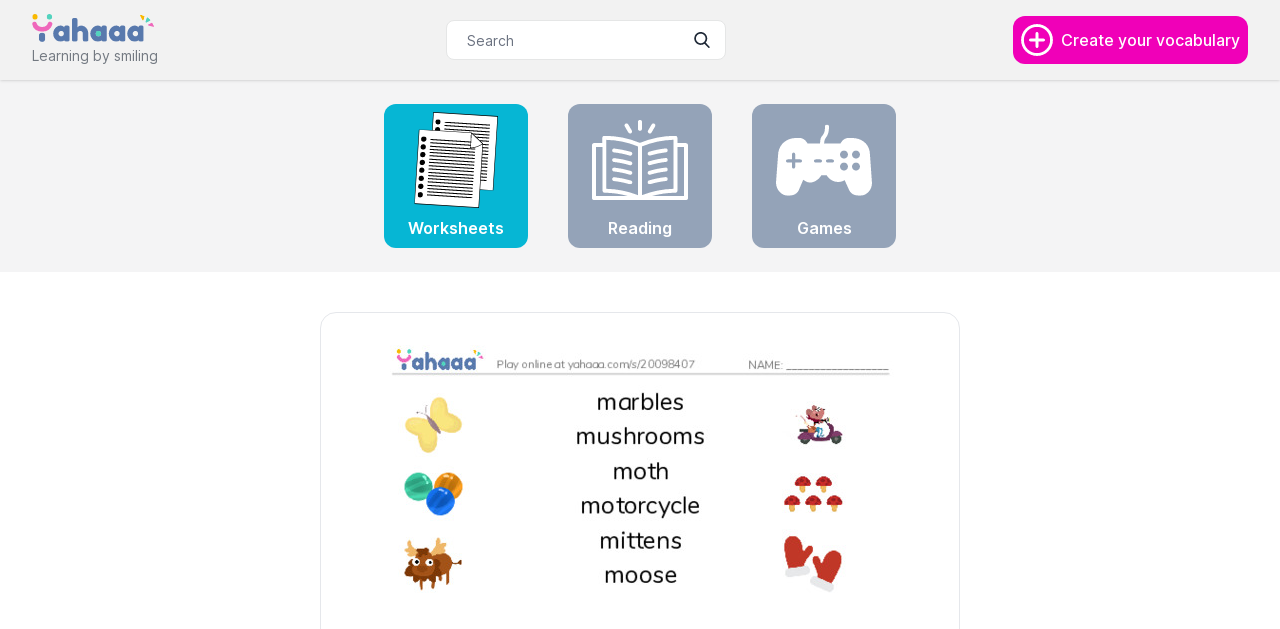

--- FILE ---
content_type: text/html; charset=utf-8
request_url: https://yahaaa.com/worksheets/38-words-in-m/three_columns_match_words
body_size: 6419
content:
<!DOCTYPE html>
<html data-theme="light">
<head>
  <title>Free worksheet on Words in M - Three columns match words | Yahaaa!</title>
<meta name="description" content="Free printable PDF Worksheets on Vocabulary: marbles, mushrooms, moth, motorcycle, mittens, moose, Three columns match words">
  <meta name="viewport" content="width=device-width,initial-scale=1">
  <meta name="google-adsense-account" content="ca-pub-3937842992600672">
  <meta name="csrf-param" content="authenticity_token" />
<meta name="csrf-token" content="mEUI4OepbFK8MnjEqWv0054YsyUNQ0-a-xnLD_XuE9DKBXBdJKelLiYyjYKVRlSLzl9jBVCJJ6-HUHllXjmT4A" />
  
  <script async src="https://www.googletagmanager.com/gtag/js?id=G-9F36RW95J0"></script>
  <script>
    window.dataLayer = window.dataLayer || [];

    function gtag() {
      dataLayer.push(arguments);
    }

    gtag('js', new Date());
    gtag('config', 'G-9F36RW95J0');
  </script>
  <link rel="stylesheet" href="/assets/tailwind-27fa4e59b5fc10512b1568e74a88e16b741b4da40406b47a8b8ee9e4007fc225.css" data-turbo-track="reload" />
<link rel="stylesheet" href="/assets/inter-font-8c3e82affb176f4bca9616b838d906343d1251adc8408efe02cf2b1e4fcf2bc4.css" data-turbo-track="reload" />
  <link rel="stylesheet" href="/assets/application-04024382391bb910584145d8113cf35ef376b55d125bb4516cebeb14ce788597.css" data-turbo-track="reload" />
  <script type="importmap" data-turbo-track="reload">{
  "imports": {
    "application": "/assets/application-0b5b95ee0dff3bce02885fc1b97819bccd53b7f52c5f48e9d1351a52232ccb48.js",
    "@hotwired/turbo-rails": "/assets/turbo.min-7ab2ea9f35bae4a4d65b552f9b93524099f267a8ba3a2e07002aaa7bff8ae4cf.js",
    "@hotwired/stimulus": "/assets/stimulus.min-d03cf1dff41d6c5698ec2c5d6a501615a7a33754dbeef8d1edd31c928d17c652.js",
    "@hotwired/stimulus-loading": "/assets/stimulus-loading-1fc59770fb1654500044afd3f5f6d7d00800e5be36746d55b94a2963a7a228aa.js",
    "theme-change": "https://ga.jspm.io/npm:theme-change@2.0.2/index.js",
    "controllers/application": "/assets/controllers/application-b8a1903f3ea17b757ff8f4b89d71b0fd69ff287181c78491318b2d4cad9aa524.js",
    "controllers/glider_controller": "/assets/controllers/glider_controller-2335e8f94db7cebb26a00cfa9d6d753da859d7fa5b1275b0af5e9d5f5f5b6fdb.js",
    "controllers/hello_controller": "/assets/controllers/hello_controller-7f702e421ebbc6438fe356a247ecbc66055bb5a732be2ea15eeb8e7ed1bb2f68.js",
    "controllers": "/assets/controllers/index-9114c69774568accc8cef5dc9527b90649e864342a550e56557de34d961e3d3d.js",
    "controllers/levels_controller": "/assets/controllers/levels_controller-0439556dbc2509a7bbf23794738e55a9aa10fd5f06fdeab28e3c65eaad3f3451.js"
  }
}</script>
<link rel="modulepreload" href="/assets/application-0b5b95ee0dff3bce02885fc1b97819bccd53b7f52c5f48e9d1351a52232ccb48.js">
<link rel="modulepreload" href="/assets/turbo.min-7ab2ea9f35bae4a4d65b552f9b93524099f267a8ba3a2e07002aaa7bff8ae4cf.js">
<link rel="modulepreload" href="/assets/stimulus.min-d03cf1dff41d6c5698ec2c5d6a501615a7a33754dbeef8d1edd31c928d17c652.js">
<link rel="modulepreload" href="/assets/stimulus-loading-1fc59770fb1654500044afd3f5f6d7d00800e5be36746d55b94a2963a7a228aa.js">
<link rel="modulepreload" href="https://ga.jspm.io/npm:theme-change@2.0.2/index.js">
<script src="/assets/es-module-shims.min-d89e73202ec09dede55fb74115af9c5f9f2bb965433de1c2446e1faa6dac2470.js" async="async" data-turbo-track="reload"></script>
<script type="module">import "application"</script>
  <script src="https://cdn.jsdelivr.net/npm/glider-js@1/glider.min.js"></script>
  <script type="text/javascript">
      (function(c,l,a,r,i,t,y){
          c[a]=c[a]||function(){(c[a].q=c[a].q||[]).push(arguments)};
          t=l.createElement(r);t.async=1;t.src="https://www.clarity.ms/tag/"+i;
          y=l.getElementsByTagName(r)[0];y.parentNode.insertBefore(t,y);
      })(window, document, "clarity", "script", "fjbtw8dzqw");
  </script>
  <script async src="https://pagead2.googlesyndication.com/pagead/js/adsbygoogle.js?client=ca-pub-3937842992600672" crossorigin="anonymous"></script>
</head>

<body class="bg-base-100 text-base-content">
<nav class="px-4 md:px-8 bg-base-200 w-full flex relative justify-between items-center mx-auto h-20 shadow">
  <div class="flex">
    <a href="/">
      <div class="hidden md:block">
        <img src="/logo-big.svg" class="object-contain h-7">
        <div class="mt-1 text-sm font-sans text-base-content opacity-60">Learning by smiling</div>
      </div>
      <div class="block md:hidden">
        <img src="/logo.svg" class="object-contain h-10">
      </div>
    </a>
  </div>

  <div class="relative mx-auto">
    <form action="/search" accept-charset="UTF-8" method="get">
      <input class="input border-1 border-base-300 h-10 px-5 pr-10 rounded-lg text-sm w-40 md:w-full focus:outline-none" type="search" name="q" placeholder="Search">
      <button type="submit" class="absolute right-0 top-0 mt-3 mr-4">
        <svg class="text-base-content h-4 w-4 fill-current" xmlns="http://www.w3.org/2000/svg" xmlns:xlink="http://www.w3.org/1999/xlink" version="1.1" id="Capa_1" x="0px" y="0px" viewBox="0 0 56.966 56.966" style="enable-background:new 0 0 56.966 56.966;" xml:space="preserve" width="512px" height="512px">
          <path
            d="M55.146,51.887L41.588,37.786c3.486-4.144,5.396-9.358,5.396-14.786c0-12.682-10.318-23-23-23s-23,10.318-23,23  s10.318,23,23,23c4.761,0,9.298-1.436,13.177-4.162l13.661,14.208c0.571,0.593,1.339,0.92,2.162,0.92  c0.779,0,1.518-0.297,2.079-0.837C56.255,54.982,56.293,53.08,55.146,51.887z M23.984,6c9.374,0,17,7.626,17,17s-7.626,17-17,17  s-17-7.626-17-17S14.61,6,23.984,6z"/>
        </svg>
      </button>
</form>  </div>

  <div class="flex items-center relative">
    <a href="/vocabularies/new" class='break-inside bg-secondary rounded-xl p-2'>
      <div class='flex items-center space-x-2'>
        <svg width='32' height='32' viewBox="0 0 382 382" xmlns="http://www.w3.org/2000/svg">
          <defs>
            <clipPath id="i0">
              <path d="M190.4 0c105.158 0 190.4 85.242 190.4 190.4s-85.242 190.4-190.4 190.4C85.24 380.8 0 295.558 0 190.4S85.242 0 190.4 0zm0 33.602c-86.597 0-156.8 70.203-156.8 156.8 0 86.597 70.203 156.8 156.8 156.8 86.598 0 156.8-70.203 156.8-156.8 0-86.597-70.203-156.8-156.8-156.8zm-.001 61.601c9.277 0 16.8 7.52 16.8 16.801v56a5.6 5.6 0 005.598 5.598h56c9.282 0 16.801 7.523 16.801 16.801 0 9.278-7.52 16.801-16.8 16.801h-56a5.6 5.6 0 00-5.598 5.598v56c0 9.281-7.524 16.8-16.801 16.8-9.278 0-16.801-7.52-16.801-16.8v-56a5.6 5.6 0 00-5.598-5.598h-56c-9.281 0-16.801-7.523-16.801-16.801 0-9.278 7.52-16.801 16.801-16.801h56a5.6 5.6 0 005.598-5.598v-56c0-9.281 7.523-16.8 16.8-16.8z"/>
            </clipPath>
          </defs>
          <g clip-path="url(#i0)" transform="translate(.6 .598)">
            <path d="M0 0h380.8v380.8H0V0z" fill='white'/>
          </g>
        </svg>
        <div class="hidden md:block">
          <span class='text-base font-medium text-white'>
            Create your vocabulary
          </span>
        </div>
      </div>
    </a>
  </div>
</nav>

<div class="mx-auto px-4 md:px-8 py-6 md:py-6 bg-zinc-100">
<div class="mx-auto mx-6">
  <div class="flex flow-row justify-center">
    <a href="/vocabularies/38-words-in-m/worksheets">
      <div class="w-24 md:w-36 flex flex-col justify-center items-center bg-cyan-500 px-6 py-2 rounded-xl">
        <image class="" src="/icons/worksheet.svg"/>
        <div class="text-center font-semibold mt-2 text-white">Worksheets</div>
      </div>
    </a>
    <a href="/vocabularies/38-words-in-m/readings">
      <div class="w-24 md:w-36 mx-6 md:mx-10 flex flex-col justify-center items-center bg-slate-400 px-6 py-2 rounded-xl">
        <image class="" src="/icons/reading.svg"/>
        <div class="text-center font-semibold mt-2 text-white">Reading</div>
      </div>
    </a>
    <a href="/vocabularies/38-words-in-m/games">
      <div class="w-24 md:w-36 flex flex-col justify-center items-center bg-slate-400 px-6 py-2 rounded-xl">
        <image class="" src="/icons/game.svg"/>
        <div class="text-center font-semibold mt-2 text-white">Games</div>
      </div>
    </a>
  </div>
</div>
</div>

<div class="max-w-screen-xl mx-auto">

<div class="mx-auto card max-w-screen-sm bg-base-100 border my-10">
  <figure>
    <img class="rounded mb-2" title="Words in M PDF three columns match words" alt="Words in M PDF three columns match words" src="/attaches/pdfs/000/000/038/three_columns_match_words.jpg" />
  </figure>
  <div class="card-body">
    <h2 class="">Vocabulary in this worksheet:</h2>
    <p class="bg-base-200 bg-opacity-50 font-semibold mr-2 px-2.5 py-2 rounded">
      marbles, mushrooms, moth, motorcycle, mittens, moose
    </p>
    <div class="card-actions justify-center">
      <a href="/worksheets/38-words-in-m/three_columns_match_words.pdf" class="btn btn-primary my-2">Download PDF</a>
    </div>
  </div>
</div>

<div class="px-4 md:px-8 my-6">
  <div class="flex flex-col justify-center items-center w-full relative">
    <h2 class="text-info text-2xl mb-6">More Worksheets in Words in M</h2>
    <div class="glider-contain" data-controller="glider">
      <div class="glider" data-glider-target="slider">
            <div class="px-2 md:px-4">
              <a href="/worksheets/38-words-in-m">
                <img class="rounded-lg" src="/attaches/pdfs/000/000/038/two_columns_flashcards.jpg" alt="">
              </a>
              <div class="pt-3">
                <a href="/worksheets/38-words-in-m/two_columns_flashcards">
                  <h5 class="font-bold text-center tracking-tight mb-2">two columns flashcards</h5>
                </a>
              </div>
            </div>
            <div class="px-2 md:px-4">
              <a href="/worksheets/38-words-in-m">
                <img class="rounded-lg" src="/attaches/pdfs/000/000/038/flaschards_with_images.jpg" alt="">
              </a>
              <div class="pt-3">
                <a href="/worksheets/38-words-in-m/flaschards_with_images">
                  <h5 class="font-bold text-center tracking-tight mb-2">flaschards with images</h5>
                </a>
              </div>
            </div>
            <div class="px-2 md:px-4">
              <a href="/worksheets/38-words-in-m">
                <img class="rounded-lg" src="/attaches/pdfs/000/000/038/words_glossary.jpg" alt="">
              </a>
              <div class="pt-3">
                <a href="/worksheets/38-words-in-m/words_glossary">
                  <h5 class="font-bold text-center tracking-tight mb-2">words glossary</h5>
                </a>
              </div>
            </div>
            <div class="px-2 md:px-4">
              <a href="/worksheets/38-words-in-m">
                <img class="rounded-lg" src="/attaches/pdfs/000/000/038/index_cards_word_only.jpg" alt="">
              </a>
              <div class="pt-3">
                <a href="/worksheets/38-words-in-m/index_cards_word_only">
                  <h5 class="font-bold text-center tracking-tight mb-2">index cards word only</h5>
                </a>
              </div>
            </div>
            <div class="px-2 md:px-4">
              <a href="/worksheets/38-words-in-m">
                <img class="rounded-lg" src="/attaches/pdfs/000/000/038/index_cards_with_images.jpg" alt="">
              </a>
              <div class="pt-3">
                <a href="/worksheets/38-words-in-m/index_cards_with_images">
                  <h5 class="font-bold text-center tracking-tight mb-2">index cards with images</h5>
                </a>
              </div>
            </div>
            <div class="px-2 md:px-4">
              <a href="/worksheets/38-words-in-m">
                <img class="rounded-lg" src="/attaches/pdfs/000/000/038/worksheet_to_fill_in_words_gaps.jpg" alt="">
              </a>
              <div class="pt-3">
                <a href="/worksheets/38-words-in-m/worksheet_to_fill_in_words_gaps">
                  <h5 class="font-bold text-center tracking-tight mb-2">worksheet to fill in words gaps</h5>
                </a>
              </div>
            </div>
            <div class="px-2 md:px-4">
              <a href="/worksheets/38-words-in-m">
                <img class="rounded-lg" src="/attaches/pdfs/000/000/038/worksheet_writing_row.jpg" alt="">
              </a>
              <div class="pt-3">
                <a href="/worksheets/38-words-in-m/worksheet_writing_row">
                  <h5 class="font-bold text-center tracking-tight mb-2">worksheet writing row</h5>
                </a>
              </div>
            </div>
            <div class="px-2 md:px-4">
              <a href="/worksheets/38-words-in-m">
                <img class="rounded-lg" src="/attaches/pdfs/000/000/038/write_between_the_lines_worksheet.jpg" alt="">
              </a>
              <div class="pt-3">
                <a href="/worksheets/38-words-in-m/write_between_the_lines_worksheet">
                  <h5 class="font-bold text-center tracking-tight mb-2">write between the lines worksheet</h5>
                </a>
              </div>
            </div>
            <div class="px-2 md:px-4">
              <a href="/worksheets/38-words-in-m">
                <img class="rounded-lg" src="/attaches/pdfs/000/000/038/link_match_words_worksheet.jpg" alt="">
              </a>
              <div class="pt-3">
                <a href="/worksheets/38-words-in-m/link_match_words_worksheet">
                  <h5 class="font-bold text-center tracking-tight mb-2">link match words worksheet</h5>
                </a>
              </div>
            </div>
            <div class="px-2 md:px-4">
              <a href="/worksheets/38-words-in-m">
                <img class="rounded-lg" src="/attaches/pdfs/000/000/038/one_column_image_words.jpg" alt="">
              </a>
              <div class="pt-3">
                <a href="/worksheets/38-words-in-m/one_column_image_words">
                  <h5 class="font-bold text-center tracking-tight mb-2">one column image words</h5>
                </a>
              </div>
            </div>
            <div class="px-2 md:px-4">
              <a href="/worksheets/38-words-in-m">
                <img class="rounded-lg" src="/attaches/pdfs/000/000/038/word_puzzles_worksheet.jpg" alt="">
              </a>
              <div class="pt-3">
                <a href="/worksheets/38-words-in-m/word_puzzles_worksheet">
                  <h5 class="font-bold text-center tracking-tight mb-2">word puzzles worksheet</h5>
                </a>
              </div>
            </div>
      </div>
      <button aria-label="Previous" class="hidden md:block glider-prev" data-glider-target="prev">«</button>
      <button aria-label="Next" class="hidden md:block glider-next" data-glider-target="next">»</button>
      <div role="tablist" class="dots" data-glider-target="dots"></div>
    </div>
  </div>
</div></div>
<footer class="font-sans bg-base-200 px-4 md:px-8 divide-y divide-base-300">
  <div class="md:flex md:justify-between py-5">
    <div class="flex flex-col items-center md:items-start mb-6">
      <div class=" text-sm font-semibold uppercase">
        Helps us improve!
      </div>
      <a href="/cdn-cgi/l/email-protection#04777174746b7670447d656c6565652a676b69" class="opacity-60">
        <span class="__cf_email__" data-cfemail="84f7f1f4f4ebf6f0c4fde5ece5e5e5aae7ebe9">[email&#160;protected]</span>
      </a>
    </div>
    <div class="grid grid-cols-3 gap-8">
      <div>
        <h3 class="mb-4 text-sm font-semibold uppercase">Resources</h3>
        <ul>
          <li class="mb-4">
            <a href="/about" class="hover:underline">About</a>
          </li>
          <li>
            <a href="/blogs" class="hover:underline">Blog</a>
          </li>
        </ul>
      </div>
      <div>
        <h3 class="mb-4 text-sm font-semibold uppercase">Follow us</h3>
        <ul>
          <!--          <li class="mb-4">
                     <a href="#" target="_blank" class="hover:underline">Twitter</a>
                   </li> -->
          <li>
            <a href="https://www.instagram.com/yahaaa_games/?hl=en" target="_blank" class="hover:underline">Instagram</a>
          </li>
        </ul>
      </div>
      <div>
        <h3 class="mb-4 text-sm font-semibold uppercase">Legal</h3>
        <ul>
          <li class="mb-4">
            <a href="/privacy" class="hover:underline">Privacy
              Policy</a>
          </li>
          <li>
            <a href="/terms" class="hover:underline">Terms
              &amp; Conditions</a>
          </li>
        </ul>
      </div>
    </div>
  </div>
  <div class="flex flex-col md:flex-row items-center md:items-center md:justify-between py-2">
    <div class="text-sm sm:text-center my-2">© 2022 Yahaaa™. All Rights Reserved.</div>
    <div class="flex space-x-6 sm:justify-center my-2">
      <!-- <a href="#" class="text-base-content">
        <svg class="w-5 h-5" fill="currentColor" viewBox="0 0 24 24" aria-hidden="true">
          <path fill-rule="evenodd"
                d="M22 12c0-5.523-4.477-10-10-10S2 6.477 2 12c0 4.991 3.657 9.128 8.438 9.878v-6.987h-2.54V12h2.54V9.797c0-2.506 1.492-3.89 3.777-3.89 1.094 0 2.238.195 2.238.195v2.46h-1.26c-1.243 0-1.63.771-1.63 1.562V12h2.773l-.443 2.89h-2.33v6.988C18.343 21.128 22 16.991 22 12z"
                clip-rule="evenodd"></path>
        </svg>
      </a> -->
      <a href="https://www.instagram.com/yahaaa_games/?hl=en" target="_blank" class="text-base-content">
        <svg class="w-5 h-5" fill="currentColor" viewBox="0 0 24 24" aria-hidden="true">
          <path fill-rule="evenodd"
                d="M12.315 2c2.43 0 2.784.013 3.808.06 1.064.049 1.791.218 2.427.465a4.902 4.902 0 011.772 1.153 4.902 4.902 0 011.153 1.772c.247.636.416 1.363.465 2.427.048 1.067.06 1.407.06 4.123v.08c0 2.643-.012 2.987-.06 4.043-.049 1.064-.218 1.791-.465 2.427a4.902 4.902 0 01-1.153 1.772 4.902 4.902 0 01-1.772 1.153c-.636.247-1.363.416-2.427.465-1.067.048-1.407.06-4.123.06h-.08c-2.643 0-2.987-.012-4.043-.06-1.064-.049-1.791-.218-2.427-.465a4.902 4.902 0 01-1.772-1.153 4.902 4.902 0 01-1.153-1.772c-.247-.636-.416-1.363-.465-2.427-.047-1.024-.06-1.379-.06-3.808v-.63c0-2.43.013-2.784.06-3.808.049-1.064.218-1.791.465-2.427a4.902 4.902 0 011.153-1.772A4.902 4.902 0 015.45 2.525c.636-.247 1.363-.416 2.427-.465C8.901 2.013 9.256 2 11.685 2h.63zm-.081 1.802h-.468c-2.456 0-2.784.011-3.807.058-.975.045-1.504.207-1.857.344-.467.182-.8.398-1.15.748-.35.35-.566.683-.748 1.15-.137.353-.3.882-.344 1.857-.047 1.023-.058 1.351-.058 3.807v.468c0 2.456.011 2.784.058 3.807.045.975.207 1.504.344 1.857.182.466.399.8.748 1.15.35.35.683.566 1.15.748.353.137.882.3 1.857.344 1.054.048 1.37.058 4.041.058h.08c2.597 0 2.917-.01 3.96-.058.976-.045 1.505-.207 1.858-.344.466-.182.8-.398 1.15-.748.35-.35.566-.683.748-1.15.137-.353.3-.882.344-1.857.048-1.055.058-1.37.058-4.041v-.08c0-2.597-.01-2.917-.058-3.96-.045-.976-.207-1.505-.344-1.858a3.097 3.097 0 00-.748-1.15 3.098 3.098 0 00-1.15-.748c-.353-.137-.882-.3-1.857-.344-1.023-.047-1.351-.058-3.807-.058zM12 6.865a5.135 5.135 0 110 10.27 5.135 5.135 0 010-10.27zm0 1.802a3.333 3.333 0 100 6.666 3.333 3.333 0 000-6.666zm5.338-3.205a1.2 1.2 0 110 2.4 1.2 1.2 0 010-2.4z"
                clip-rule="evenodd"></path>
        </svg>
      </a>
      <!-- <a href="#" class="text-base-content">
        <svg class="w-5 h-5" fill="currentColor" viewBox="0 0 24 24" aria-hidden="true">
          <path
            d="M8.29 20.251c7.547 0 11.675-6.253 11.675-11.675 0-.178 0-.355-.012-.53A8.348 8.348 0 0022 5.92a8.19 8.19 0 01-2.357.646 4.118 4.118 0 001.804-2.27 8.224 8.224 0 01-2.605.996 4.107 4.107 0 00-6.993 3.743 11.65 11.65 0 01-8.457-4.287 4.106 4.106 0 001.27 5.477A4.072 4.072 0 012.8 9.713v.052a4.105 4.105 0 003.292 4.022 4.095 4.095 0 01-1.853.07 4.108 4.108 0 003.834 2.85A8.233 8.233 0 012 18.407a11.616 11.616 0 006.29 1.84">
          </path>
        </svg>
      </a> -->
      <!-- <a href="#" class="text-base-content">
        <svg class="w-5 h-5" fill="currentColor" viewBox="0 0 24 24" aria-hidden="true">
          <path fill-rule="evenodd"
                d="M12 2C6.477 2 2 6.484 2 12.017c0 4.425 2.865 8.18 6.839 9.504.5.092.682-.217.682-.483 0-.237-.008-.868-.013-1.703-2.782.605-3.369-1.343-3.369-1.343-.454-1.158-1.11-1.466-1.11-1.466-.908-.62.069-.608.069-.608 1.003.07 1.531 1.032 1.531 1.032.892 1.53 2.341 1.088 2.91.832.092-.647.35-1.088.636-1.338-2.22-.253-4.555-1.113-4.555-4.951 0-1.093.39-1.988 1.029-2.688-.103-.253-.446-1.272.098-2.65 0 0 .84-.27 2.75 1.026A9.564 9.564 0 0112 6.844c.85.004 1.705.115 2.504.337 1.909-1.296 2.747-1.027 2.747-1.027.546 1.379.202 2.398.1 2.651.64.7 1.028 1.595 1.028 2.688 0 3.848-2.339 4.695-4.566 4.943.359.309.678.92.678 1.855 0 1.338-.012 2.419-.012 2.747 0 .268.18.58.688.482A10.019 10.019 0 0022 12.017C22 6.484 17.522 2 12 2z"
                clip-rule="evenodd"></path>
        </svg>
      </a> -->
      <!-- <a href="#" class="text-base-content">
        <svg class="w-5 h-5" fill="currentColor" viewBox="0 0 24 24" aria-hidden="true">
          <path fill-rule="evenodd"
                d="M12 2C6.48 2 2 6.48 2 12s4.48 10 10 10c5.51 0 10-4.48 10-10S17.51 2 12 2zm6.605 4.61a8.502 8.502 0 011.93 5.314c-.281-.054-3.101-.629-5.943-.271-.065-.141-.12-.293-.184-.445a25.416 25.416 0 00-.564-1.236c3.145-1.28 4.577-3.124 4.761-3.362zM12 3.475c2.17 0 4.154.813 5.662 2.148-.152.216-1.443 1.941-4.48 3.08-1.399-2.57-2.95-4.675-3.189-5A8.687 8.687 0 0112 3.475zm-3.633.803a53.896 53.896 0 013.167 4.935c-3.992 1.063-7.517 1.04-7.896 1.04a8.581 8.581 0 014.729-5.975zM3.453 12.01v-.26c.37.01 4.512.065 8.775-1.215.25.477.477.965.694 1.453-.109.033-.228.065-.336.098-4.404 1.42-6.747 5.303-6.942 5.629a8.522 8.522 0 01-2.19-5.705zM12 20.547a8.482 8.482 0 01-5.239-1.8c.152-.315 1.888-3.656 6.703-5.337.022-.01.033-.01.054-.022a35.318 35.318 0 011.823 6.475 8.4 8.4 0 01-3.341.684zm4.761-1.465c-.086-.52-.542-3.015-1.659-6.084 2.679-.423 5.022.271 5.314.369a8.468 8.468 0 01-3.655 5.715z"
                clip-rule="evenodd"></path>
        </svg>
      </a> -->
    </div>
  </div>
</footer>

<script data-cfasync="false" src="/cdn-cgi/scripts/5c5dd728/cloudflare-static/email-decode.min.js"></script><script defer src="https://static.cloudflareinsights.com/beacon.min.js/vcd15cbe7772f49c399c6a5babf22c1241717689176015" integrity="sha512-ZpsOmlRQV6y907TI0dKBHq9Md29nnaEIPlkf84rnaERnq6zvWvPUqr2ft8M1aS28oN72PdrCzSjY4U6VaAw1EQ==" data-cf-beacon='{"version":"2024.11.0","token":"a047eba32c774f6199074cf93bb8b4e1","r":1,"server_timing":{"name":{"cfCacheStatus":true,"cfEdge":true,"cfExtPri":true,"cfL4":true,"cfOrigin":true,"cfSpeedBrain":true},"location_startswith":null}}' crossorigin="anonymous"></script>
</body>
</html>


--- FILE ---
content_type: text/html; charset=utf-8
request_url: https://www.google.com/recaptcha/api2/aframe
body_size: 268
content:
<!DOCTYPE HTML><html><head><meta http-equiv="content-type" content="text/html; charset=UTF-8"></head><body><script nonce="pqI6FHikCY7281ISGNN_5A">/** Anti-fraud and anti-abuse applications only. See google.com/recaptcha */ try{var clients={'sodar':'https://pagead2.googlesyndication.com/pagead/sodar?'};window.addEventListener("message",function(a){try{if(a.source===window.parent){var b=JSON.parse(a.data);var c=clients[b['id']];if(c){var d=document.createElement('img');d.src=c+b['params']+'&rc='+(localStorage.getItem("rc::a")?sessionStorage.getItem("rc::b"):"");window.document.body.appendChild(d);sessionStorage.setItem("rc::e",parseInt(sessionStorage.getItem("rc::e")||0)+1);localStorage.setItem("rc::h",'1768939719937');}}}catch(b){}});window.parent.postMessage("_grecaptcha_ready", "*");}catch(b){}</script></body></html>

--- FILE ---
content_type: image/svg+xml
request_url: https://yahaaa.com/logo-big.svg
body_size: 1259
content:
<svg viewBox="0 0 473 109" xmlns="http://www.w3.org/2000/svg"><defs><clipPath id="i0"><path d="M473 0v109H0V0h473z"/></clipPath><clipPath id="i1"><path d="M83.88 0c5.04 0 8.08 1.08 9.12 3.24.64 1.12 1.02 2 1.14 2.64.12.64.18 2.2.18 4.68v26.52c3.92-4.88 8.6-7.32 14.04-7.32 5.2 0 9.94 1.38 14.22 4.14 4.28 2.76 7.66 6.54 10.14 11.34 2.4 4.8 3.6 10.12 3.6 15.96v21.12c0 2.4-.06 3.94-.18 4.62-.12.68-.5 1.58-1.14 2.7-1.12 2.08-4.2 3.12-9.24 3.12-4.88 0-7.92-1.04-9.12-3.12-.64-1.12-1.02-2.04-1.14-2.76-.114-.686-.174-2.17-.18-4.452V61.08c0-3.12-.9-5.64-2.7-7.56-1.8-1.92-4.14-2.88-7.02-2.88-2.8 0-5.3.84-7.5 2.52-2.2 1.68-3.46 3.64-3.78 5.88v23.28c0 2.4-.06 3.94-.18 4.62-.12.68-.5 1.58-1.14 2.7-1.12 2.08-4.2 3.12-9.24 3.12s-8.12-1.08-9.24-3.24c-.56-1.2-.9-2.22-1.02-3.06-.113-.788-.172-2.085-.18-3.892V10.44c0-2 .06-3.42.18-4.26.12-.84.46-1.82 1.02-2.94C75.64 1.08 78.76 0 83.88 0zM52.32 29.52c3.92 0 6.68.42 8.28 1.26 1.6.84 2.6 2.46 3 4.86.08.16.12 1.64.12 4.44v42c0 2-.06 3.42-.18 4.26-.12.84-.46 1.86-1.02 3.06-1.12 2.08-3.84 3.12-8.16 3.12-4 0-6.84-.48-8.52-1.44-1.68-.96-2.64-2.6-2.88-4.92-3.04 4.24-7.96 6.36-14.76 6.36-4.56 0-9.04-1.46-13.44-4.38S6.8 81.32 4.08 76.44C1.36 71.56 0 66.4 0 60.96c0-5.28 1.34-10.32 4.02-15.12 2.68-4.8 6.3-8.76 10.86-11.88 4.4-2.88 8.96-4.32 13.68-4.32 2.08 0 4.28.42 6.6 1.26 2.32.84 4.16 1.78 5.52 2.82.8.88 1.52 1.72 2.16 2.52.48-4.48 3.64-6.72 9.48-6.72zm144.12 0c3.92 0 6.68.42 8.28 1.26 1.6.84 2.6 2.46 3 4.86.08.16.12 1.64.12 4.44v42c0 2-.06 3.42-.18 4.26-.12.84-.46 1.86-1.02 3.06-1.12 2.08-3.84 3.12-8.16 3.12-4 0-6.84-.48-8.52-1.44-1.68-.96-2.64-2.6-2.88-4.92-3.04 4.24-7.96 6.36-14.76 6.36-4.56 0-9.04-1.46-13.44-4.38s-7.96-6.82-10.68-11.7c-2.72-4.88-4.08-10.04-4.08-15.48 0-5.28 1.34-10.32 4.02-15.12 2.68-4.8 6.3-8.76 10.86-11.88 4.4-2.88 8.96-4.32 13.68-4.32 2.08 0 4.28.42 6.6 1.26 2.32.84 4.16 1.78 5.52 2.82.8.88 1.52 1.72 2.16 2.52.48-4.48 3.64-6.72 9.48-6.72zm71.52 0c3.92 0 6.68.42 8.28 1.26 1.6.84 2.6 2.46 3 4.86.08.16.12 1.64.12 4.44v42c0 2-.06 3.42-.18 4.26-.12.84-.46 1.86-1.02 3.06-1.12 2.08-3.84 3.12-8.16 3.12-4 0-6.84-.48-8.52-1.44-1.68-.96-2.64-2.6-2.88-4.92-3.04 4.24-7.96 6.36-14.76 6.36-4.56 0-9.04-1.46-13.44-4.38s-7.96-6.82-10.68-11.7c-2.72-4.88-4.08-10.04-4.08-15.48 0-5.28 1.34-10.32 4.02-15.12 2.68-4.8 6.3-8.76 10.86-11.88 4.4-2.88 8.96-4.32 13.68-4.32 2.08 0 4.28.42 6.6 1.26 2.32.84 4.16 1.78 5.52 2.82.8.88 1.52 1.72 2.16 2.52.48-4.48 3.64-6.72 9.48-6.72zm71.52 0c3.92 0 6.68.42 8.28 1.26 1.6.84 2.6 2.46 3 4.86.08.16.12 1.64.12 4.44v42c0 2-.06 3.42-.18 4.26-.12.84-.46 1.86-1.02 3.06-1.12 2.08-3.84 3.12-8.16 3.12-4 0-6.84-.48-8.52-1.44-1.68-.96-2.64-2.6-2.88-4.92-3.04 4.24-7.96 6.36-14.76 6.36-4.56 0-9.04-1.46-13.44-4.38s-7.96-6.82-10.68-11.7c-2.72-4.88-4.08-10.04-4.08-15.48 0-5.28 1.34-10.32 4.02-15.12 2.68-4.8 6.3-8.76 10.86-11.88 4.4-2.88 8.96-4.32 13.68-4.32 2.08 0 4.28.42 6.6 1.26 2.32.84 4.16 1.78 5.52 2.82.8.88 1.52 1.72 2.16 2.52.48-4.48 3.64-6.72 9.48-6.72zm-307.8 21c-3.04 0-5.58 1.04-7.62 3.12S21 58.24 21 61.2c0 2.72 1.06 5.12 3.18 7.2s4.62 3.12 7.5 3.12c2.8 0 5.22-1.06 7.26-3.18S42 63.8 42 61.08c0-2.88-1-5.36-3-7.44s-4.44-3.12-7.32-3.12zm144.12 0c-3.04 0-5.58 1.04-7.62 3.12s-3.06 4.6-3.06 7.56c0 2.72 1.06 5.12 3.18 7.2s4.62 3.12 7.5 3.12c2.8 0 5.22-1.06 7.26-3.18s3.06-4.54 3.06-7.26c0-2.88-1-5.36-3-7.44s-4.44-3.12-7.32-3.12zm71.52 0c-3.04 0-5.58 1.04-7.62 3.12s-3.06 4.6-3.06 7.56c0 2.72 1.06 5.12 3.18 7.2s4.62 3.12 7.5 3.12c2.8 0 5.22-1.06 7.26-3.18s3.06-4.54 3.06-7.26c0-2.88-1-5.36-3-7.44s-4.44-3.12-7.32-3.12zm71.52 0c-3.04 0-5.58 1.04-7.62 3.12s-3.06 4.6-3.06 7.56c0 2.72 1.06 5.12 3.18 7.2s4.62 3.12 7.5 3.12c2.8 0 5.22-1.06 7.26-3.18s3.06-4.54 3.06-7.26c0-2.88-1-5.36-3-7.44s-4.44-3.12-7.32-3.12z"/></clipPath><clipPath id="i2"><path d="M11 0c6.075 0 11 4.958 11 11.075 0 6.116-4.925 11.075-11 11.075S0 17.19 0 11.075C0 4.958 4.925 0 11 0z"/></clipPath><clipPath id="i3"><path d="M12.588 0c6.952 0 12.588 5.636 12.588 12.588V23.78c0 6.952-5.636 12.587-12.588 12.587C5.636 36.367 0 30.732 0 23.78V12.588C0 5.636 5.636 0 12.588 0z"/></clipPath><clipPath id="i4"><path d="M22.624 3.259a2 2 0 01.544 1.37v14.268a2 2 0 01-1.914 1.998l-15.882.686a2 2 0 01-1.457-3.455L19.797 3.174a2 2 0 012.827.085z"/></clipPath><clipPath id="i5"><path d="M23.517 2.286a2 2 0 01.184.836v14.687a2 2 0 01-2.772 1.845l-16.725-6.99A2 2 0 014.14 9l16.725-7.696a2 2 0 012.652.98z"/></clipPath><clipPath id="i6"><path d="M11.084 0C17.206 0 22.17 4.996 22.17 11.16c0 6.163-4.963 11.16-11.085 11.16C4.963 22.32 0 17.323 0 11.16 0 4.996 4.963 0 11.084 0z"/></clipPath></defs><g clip-path="url(#i0)"><g clip-path="url(#i1)" transform="translate(81 15.24)"><path fill="#5879AD" d="M0 0h350.88v92.76H0V0z"/></g><path d="M9 39c3.027 10.194 13.477 20.388 30.101 20.388 16.625 0 25.64-7.22 30.102-20.388" stroke="#EF68BB" stroke-width="18" fill="none" stroke-linecap="round" stroke-linejoin="round"/><g clip-path="url(#i2)"><path fill="#F9B900" d="M0 0h22v22.15H0V0z"/></g><g clip-path="url(#i2)" transform="translate(55.824)"><path fill="#53D3BE" d="M0 0h22v22.15H0V0z"/></g><g clip-path="url(#i3)" transform="translate(26 72)"><path fill="#5879AD" d="M0 0h25.176v36.367H0V0z"/></g><g clip-path="url(#i4)" transform="rotate(-72 220.501 -269.677)"><path fill="#F9B900" d="M3.286 2.63h19.882v18.953H3.286V2.63z"/></g><g clip-path="url(#i5)" transform="rotate(-49 245.81 -456.572)"><path fill="#53D3BE" d="M2.975 1.121h20.726V19.81H2.975V1.12z"/></g><g clip-path="url(#i4)" transform="scale(1 -1) rotate(29 347.146 846.82)"><path fill="#EF69BB" d="M3.286 2.63h19.882v18.953H3.286V2.63z"/></g><g><g clip-path="url(#i6)" transform="translate(245 65)"><path fill="#53D3BE" d="M0 0h22.169v22.32H0V0z"/></g></g></g></svg>

--- FILE ---
content_type: application/javascript
request_url: https://yahaaa.com/assets/controllers/levels_controller-0439556dbc2509a7bbf23794738e55a9aa10fd5f06fdeab28e3c65eaad3f3451.js
body_size: -182
content:
import {Controller} from "@hotwired/stimulus"

export default class extends Controller {
  connect() {
  }

  go_level(event) {
    let sceneId = event.params.sceneId;
    let gameLevelUuid = event.params.gameLevelUuid;
    document.getElementById('game_player_frame').src = "/scenes/" + sceneId + "/game_level/" + gameLevelUuid;
  }
};


--- FILE ---
content_type: application/javascript
request_url: https://yahaaa.com/assets/controllers/glider_controller-2335e8f94db7cebb26a00cfa9d6d753da859d7fa5b1275b0af5e9d5f5f5b6fdb.js
body_size: 14
content:
import {Controller} from "@hotwired/stimulus"

export default class extends Controller {
  static targets = ["slider", "dots", "prev", "next"]

  connect() {
    let count = 4;
    if (navigator.userAgent.toLowerCase().match(/mobile/i)) {
      count = 3;
    }
    this.glider = new Glider(this.sliderTarget, {
      slidesToShow: count,
      slidesToScroll: count,
      draggable: true,
      dots: this.dotsTarget,
      arrows: {
        prev: this.prevTarget,
        next: this.nextTarget
      }
    })
  }

  disconnect() {
    if (this.glider) {
      this.glider.destroy();
    }
  }
};


--- FILE ---
content_type: image/svg+xml
request_url: https://yahaaa.com/logo.svg
body_size: 152
content:
<svg height="109" viewBox="0 0 79 109" width="79" xmlns="http://www.w3.org/2000/svg" xmlns:xlink="http://www.w3.org/1999/xlink"><clipPath id="a"><path d="m79 0v109h-79v-109z"/></clipPath><clipPath id="b"><path d="m11 0c6.0751322 0 11 4.95837025 11 11.0748299 0 6.1164597-4.9248678 11.07483-11 11.07483-6.07513225 0-11-4.9583703-11-11.07483 0-6.11645965 4.92486775-11.0748299 11-11.0748299z"/></clipPath><clipPath id="c"><path d="m12.5878378 0c6.9520709 0 12.5878379 5.63576697 12.5878379 12.5878378v11.1916713c0 6.9520709-5.635767 12.5878378-12.5878379 12.5878378-6.95207083 0-12.5878378-5.6357669-12.5878378-12.5878378v-11.1916713c0-6.95207083 5.63576697-12.5878378 12.5878378-12.5878378z"/></clipPath><g clip-path="url(#a)"><path d="m0 0c3.02703815 10.1938776 13.4768341 20.3877551 30.1013514 20.3877551s25.6389245-7.2200118 30.1013513-20.3877551" fill="none" stroke="#ef68bb" stroke-linecap="round" stroke-linejoin="round" stroke-width="18" transform="translate(9 39)"/><g clip-path="url(#b)"><path d="m0 0h22v22.1496599h-22z" fill="#f9b900"/></g><g clip-path="url(#b)" transform="translate(55.824324)"><path d="m0 0h22v22.1496599h-22z" fill="#53d3be"/></g><g clip-path="url(#c)" transform="translate(26 72)"><path d="m0 0h25.1756757v36.3673469h-25.1756757z" fill="#5879ad"/></g></g></svg>

--- FILE ---
content_type: image/svg+xml
request_url: https://yahaaa.com/icons/worksheet.svg
body_size: 2806
content:
<svg width="256" height="256" xmlns="http://www.w3.org/2000/svg"><defs><clipPath id="i0"><path d="M256 0v256H0V0h256z"/></clipPath><clipPath id="i1"><path d="M12.484 0l171.277 10.84-12.489 197.535L0 197.533 12.484 0z"/></clipPath><clipPath id="i2"><path d="M185.376 0v210.33H0V0h185.376z"/></clipPath><clipPath id="i3"><path d="M172.85 209.21a.784.784 0 01-.265.541.806.806 0 01-.572.2L.737 199.104a.786.786 0 01-.737-.836L12.486.737A.791.791 0 0113.324 0l171.278 10.842a.783.783 0 01.735.834zM14.01 1.624L1.624 197.579l169.702 10.745 12.39-195.96L14.01 1.624z"/></clipPath><clipPath id="i4"><path d="M7.572.014a7.125 7.125 0 016.66 7.565 7.125 7.125 0 01-7.56 6.662C2.745 13.995-.234 10.61.014 6.676A7.12 7.12 0 017.572.014z"/></clipPath><clipPath id="i5"><path d="M15.806 8.418a7.912 7.912 0 01-8.394 7.4A7.912 7.912 0 01.015 7.417a7.912 7.912 0 1115.79.998l-.784-.046zM7.9 1.577a6.335 6.335 0 00-6.324 6.351 6.331 6.331 0 006.343 6.329c3.312 0 6.1-2.581 6.313-5.942l.011-.202.004-.204A6.339 6.339 0 007.9 1.577z"/></clipPath><clipPath id="i6"><path d="M7.575.014a7.13 7.13 0 016.658 7.561c-.25 3.931-3.636 6.916-7.56 6.668A7.126 7.126 0 01.015 6.677 7.122 7.122 0 017.575.014z"/></clipPath><clipPath id="i7"><path d="M.015 69.12a7.912 7.912 0 018.398-7.401 7.917 7.917 0 017.393 8.4l-.02.25a7.916 7.916 0 01-8.374 7.153 7.912 7.912 0 01-7.397-8.405zm10.973-48.16c3.925.247 6.904 3.635 6.658 7.564-.25 3.927-3.635 6.912-7.556 6.662a7.128 7.128 0 01.898-14.225zM12.312.016c3.924.246 6.907 3.634 6.657 7.563a7.122 7.122 0 11-14.216-.9A7.122 7.122 0 0112.312.016zm1.92 70.004l.01-.202.003-.204a6.34 6.34 0 00-6.34-6.332 6.333 6.333 0 00-6.33 6.347 6.334 6.334 0 0012.658.39z"/></clipPath><clipPath id="i8"><path d="M7.574.014a7.126 7.126 0 016.657 7.565 7.123 7.123 0 11-14.216-.9A7.126 7.126 0 017.575.015z"/></clipPath><clipPath id="i9"><path d="M15.788 8.668a7.917 7.917 0 01-8.374 7.154A7.918 7.918 0 010 7.928c0-.166.006-.34.019-.51H.018l.02-.249A7.913 7.913 0 017.658.004L7.908 0a7.918 7.918 0 017.902 8.418zM7.907 1.577A6.334 6.334 0 001.59 7.522a6.29 6.29 0 00-.015.406 6.34 6.34 0 005.937 6.32c.136.006.271.012.406.012a6.34 6.34 0 006.316-5.94v.001c.002-.069.006-.137.009-.205l.004-.203a6.341 6.341 0 00-6.341-6.336z"/></clipPath><clipPath id="i10"><path d="M7.574.015c3.925.246 6.908 3.634 6.658 7.563a7.12 7.12 0 01-7.556 6.663 7.123 7.123 0 01-6.662-7.56C.264 2.748 3.647-.236 7.574.014z"/></clipPath><clipPath id="i11"><path d="M15.804 8.417a7.91 7.91 0 01-7.885 7.416c-.169 0-.335-.006-.505-.019A7.907 7.907 0 01.015 7.416v.001l.02-.25A7.914 7.914 0 017.656.005L7.904 0a7.917 7.917 0 017.904 8.414zm-1.56-.304l.004-.201a6.343 6.343 0 00-6.344-6.335 6.34 6.34 0 00-6.328 6.347 6.334 6.334 0 005.937 6.317c.135.01.271.016.406.016a6.34 6.34 0 006.316-5.94l.009-.204z"/></clipPath><clipPath id="i12"><path d="M7.574.015a7.12 7.12 0 016.657 7.56 7.128 7.128 0 01-7.558 6.666A7.124 7.124 0 01.015 6.674a7.116 7.116 0 017.56-6.66z"/></clipPath><clipPath id="i13"><path d="M15.806 8.414a7.912 7.912 0 01-8.394 7.4A7.91 7.91 0 01.015 7.41v.001l.02-.248A7.91 7.91 0 017.656.003L7.904 0a7.91 7.91 0 017.901 8.411zm-1.563-.304l.003-.204a6.335 6.335 0 00-6.342-6.33 6.333 6.333 0 00-6.328 6.345 6.337 6.337 0 006.34 6.332 6.335 6.335 0 006.317-5.938l.01-.205z"/></clipPath><clipPath id="i14"><path d="M7.574.015a7.121 7.121 0 016.658 7.56 7.123 7.123 0 11-14.218-.9 7.122 7.122 0 017.56-6.66z"/></clipPath><clipPath id="i15"><path d="M25.971 147.731l120.67 7.638-.175 2.782-120.672-7.639.177-2.78zm-10.163 1.63a7.916 7.916 0 01-8.393 7.403 7.915 7.915 0 01-7.4-8.405 7.912 7.912 0 1115.793.998l-.787-.045zm10.691-9.98l120.672 7.639-.179 2.784-120.668-7.638.175-2.784zm.545-8.62l120.672 7.636-.179 2.783-120.669-7.637.176-2.782zm.526-8.35l120.672 7.639-.175 2.781-120.672-7.635.175-2.784zm.6-9.457l120.67 7.637-.177 2.782-120.668-7.638.175-2.781zm.545-8.624l120.669 7.638-.176 2.78-120.668-7.637.175-2.78zm.511-8.07l120.669 7.639-.176 2.781-120.668-7.639.175-2.78zm.528-8.346l120.67 7.638-.177 2.781-120.67-7.637.177-2.782zm.595-9.458l120.67 7.638-.173 2.782-120.672-7.638.175-2.782zm.549-8.623l120.668 7.634-.175 2.785-120.673-7.64.18-2.78zm.56-8.905l120.672 7.638-.175 2.782L31.282 63.71l.176-2.782zm.528-8.35l120.67 7.643-.175 2.78-120.67-7.638.175-2.784zm.598-9.457l120.67 7.638-.177 2.78L32.41 45.906l.175-2.784zm.545-8.624l120.673 7.635-.18 2.785-120.668-7.64.175-2.78zm.51-8.069l120.67 7.638-.176 2.784-120.669-7.638.176-2.784zm.527-8.347l120.672 7.638-.175 2.782L33.99 20.865l.175-2.784zm.6-9.458l120.67 7.638-.176 2.782-120.673-7.638.18-2.782zM35.311 0L155.98 7.634l-.175 2.785L35.136 2.777 35.311 0zM14.244 149.056l.004-.203a6.34 6.34 0 00-6.344-6.33 6.338 6.338 0 00-6.328 6.345 6.34 6.34 0 005.937 6.323c.136.005.271.012.406.012a6.339 6.339 0 006.316-5.94l.009-.207z"/></clipPath><clipPath id="i16"><path d="M12.487 0l138.836 8.787 30.724 29.228-10.77 170.36L0 197.533 12.487 0z"/></clipPath><clipPath id="i17"><path d="M183.81 0v210.04H0V0h183.81z"/></clipPath><clipPath id="i18"><path d="M172.85 209.211a.775.775 0 01-.265.541.773.773 0 01-.572.195L.739 199.108a.791.791 0 01-.739-.837L12.49.738A.784.784 0 0113.324 0l138.84 8.788a.787.787 0 01.491.216l30.721 29.225c.17.161.259.389.245.622zM14.01 1.625L1.624 197.585l169.702 10.738L182.025 39.12l-30.25-28.776L14.01 1.625z"/></clipPath><clipPath id="i19"><path d="M25.18 154.648l120.672 7.638-.175 2.781-120.672-7.638.175-2.781zm-17.607-5.985a7.125 7.125 0 016.658 7.564 7.12 7.12 0 01-7.556 6.663 7.121 7.121 0 01-6.66-7.565 7.126 7.126 0 017.558-6.662zm18.133-2.364l120.676 7.637-.179 2.784-120.672-7.637.175-2.784zm.548-8.623l120.672 7.637-.178 2.78-120.672-7.634.178-2.783zM8.998 126.14a7.119 7.119 0 016.659 7.56c-.25 3.928-3.632 6.912-7.557 6.665a7.126 7.126 0 01-6.661-7.563 7.12 7.12 0 017.56-6.662zm17.782 3.187l120.673 7.638-.175 2.782-120.674-7.636.176-2.784zm.6-9.458l120.67 7.638-.175 2.782-120.673-7.638.178-2.782zm.545-8.623l120.67 7.638-.175 2.78-120.673-7.638.178-2.78zm-17.578-6.45c3.927.246 6.906 3.635 6.658 7.564a7.119 7.119 0 01-7.557 6.662 7.123 7.123 0 01-6.66-7.564 7.123 7.123 0 017.559-6.662zm18.086-1.62l120.673 7.639-.175 2.78-120.673-7.638.175-2.78zm.526-8.346l120.677 7.638-.176 2.781-120.676-7.638.175-2.781zM11.723 83.059c3.924.247 6.904 3.634 6.654 7.567a7.119 7.119 0 01-7.556 6.662 7.13 7.13 0 01.902-14.229zm17.837 2.314l120.672 7.638-.175 2.777-120.673-7.634.176-2.781zm.545-8.627l120.672 7.638-.175 2.781L29.93 79.53l.175-2.784zm.562-8.901l120.674 7.638-.179 2.781-120.67-7.637.175-2.782zM13.02 62.51a7.126 7.126 0 016.66 7.561c-.248 3.931-3.631 6.916-7.556 6.668a7.125 7.125 0 01-6.66-7.567 7.118 7.118 0 017.556-6.662zm18.176-3.012l120.672 7.635-.175 2.784-120.674-7.64.177-2.779zm.599-9.46l120.674 7.637-.175 2.782-120.677-7.635.178-2.784zm-17.448-8.474a7.124 7.124 0 016.656 7.561 7.122 7.122 0 11-14.216-.9 7.12 7.12 0 017.56-6.66zm17.993-.15l120.673 7.638-.176 2.78L32.16 44.195l.178-2.78zm.508-8.07l120.676 7.639-.179 2.781-120.672-7.639.175-2.78zm.53-8.346l120.672 7.638-.175 2.781L33.202 27.78l.175-2.781zm-17.73-4.034c3.927.246 6.905 3.634 6.655 7.561a7.118 7.118 0 01-7.554 6.664 7.123 7.123 0 01-6.66-7.564 7.123 7.123 0 017.56-6.661zm18.327-5.424l120.672 7.635-.175 2.784-120.673-7.638.176-2.781zm.545-8.627l120.676 7.642-.18 2.777L34.343 9.697l.176-2.784zM16.97.014a7.128 7.128 0 016.658 7.567c-.25 3.927-3.63 6.912-7.558 6.662a7.126 7.126 0 01-6.66-7.561A7.13 7.13 0 0116.97.014z"/></clipPath><clipPath id="i20"><path d="M2.503 0l30.724 29.227S14.194 41.8 0 39.6c.8-2.512 1.374-10.186 1.77-18.118l.053-1.107.052-1.109C2.322 9.483 2.503 0 2.503 0z"/></clipPath><clipPath id="i21"><path d="M2.99.061c.287-.12.62-.06.846.156l30.72 29.225a.787.787 0 01-.107 1.229c-.021.015-4.072 2.692-9.852 5.375-5.784 2.68-13.285 5.384-20.3 5.389-1.228 0-2.443-.086-3.629-.268a.788.788 0 01-.63-1.02c.177-.557.365-1.505.538-2.71.173-1.203.332-2.673.481-4.314.295-3.286.538-7.274.735-11.306l.049-1.01.068-1.511.044-1.004a852.655 852.655 0 00.55-17.52l.01-.115A.79.79 0 012.99.061zm1.048 2.525l-.041 1.776a844.36 844.36 0 01-.337 10.676c-.067 1.776-.143 3.62-.229 5.469l-.066 1.387-.07 1.384c-.274 5.292-.629 10.384-1.084 13.834a32.692 32.692 0 01-.426 2.57l-.009.039.243.028c.56.055 1.128.089 1.702.102l.577.007c6.196.004 13.05-2.29 18.554-4.752a86.858 86.858 0 007.37-3.728l.455-.26c.808-.465 1.47-.863 1.957-1.163l.105-.066L4.038 2.586z"/></clipPath></defs><g clip-path="url(#i0)"><g clip-path="url(#i1)" transform="translate(55.47 .858)"><path fill="#FFF" d="M0 0h183.761v208.375H0V0z"/></g><g clip-path="url(#i2)" transform="translate(54.624)"><g clip-path="url(#i3)" transform="translate(.056 .072)"><path d="M-.001-.001h185.32V209.95H0V0z"/></g></g><g clip-path="url(#i4)" transform="translate(70.446 60.592)"><path fill="#FFF" d="M0 0h14.247v14.256H0V0z"/></g><g clip-path="url(#i5)" transform="translate(69.657 59.803)"><path d="M0 0h15.825v15.833H0V0z"/></g><g clip-path="url(#i6)" transform="translate(69.122 81.538)"><path fill="#FFF" d="M0 0h14.247v14.258H0V0z"/></g><g clip-path="url(#i7)" transform="translate(68.333 19.046)"><path d="M0 0h18.984v77.537H0V0z"/></g><g clip-path="url(#i8)" transform="translate(67.82 102.087)"><path fill="#FFF" d="M0 0h14.246v14.258H0V0z"/></g><g clip-path="url(#i9)" transform="translate(67.032 101.298)"><path d="M0 0h15.823v15.837H0V0z"/></g><g clip-path="url(#i10)" transform="translate(66.447 123.825)"><path fill="#FFF" d="M0 0h14.247v14.256H0V0z"/></g><g clip-path="url(#i11)" transform="translate(65.66 123.036)"><path d="M0 0h15.823v15.833H0V0z"/></g><g clip-path="url(#i12)" transform="translate(65.1 145.169)"><path fill="#FFF" d="M0 0h14.246v14.255H0V0z"/></g><g clip-path="url(#i13)" transform="translate(64.31 144.38)"><path d="M0 0h15.82v15.83H0V0z"/></g><g clip-path="url(#i14)" transform="translate(63.674 167.695)"><path fill="#FFF" d="M0 0h14.247v14.254H0V0z"/></g><g clip-path="url(#i15)" transform="translate(62.885 25.96)"><path d="M0 0h155.98v158.15H0V0z"/></g><g clip-path="url(#i16)" transform="translate(17.3 46.766)"><path fill="#FFF" d="M0 0h182.047v208.375H0V0z"/></g><g clip-path="url(#i17)" transform="translate(16.454 45.96)"><g clip-path="url(#i18)" transform="translate(.06 .019)"><path d="M-.001-.001h183.624v209.95H-.001V-.001z"/></g></g><g clip-path="url(#i19)" transform="translate(25.504 64.95)"><path d="M0 0h155.195v165.067H0V0z"/></g><g clip-path="url(#i20)" transform="translate(166.12 55.553)"><path fill="#FFF" d="M0 0h33.227v39.858H0V0z"/></g><g clip-path="url(#i21)" transform="translate(165.333 54.766)"><path d="M0 0h34.803v41.435H0V0z"/></g></g></svg>